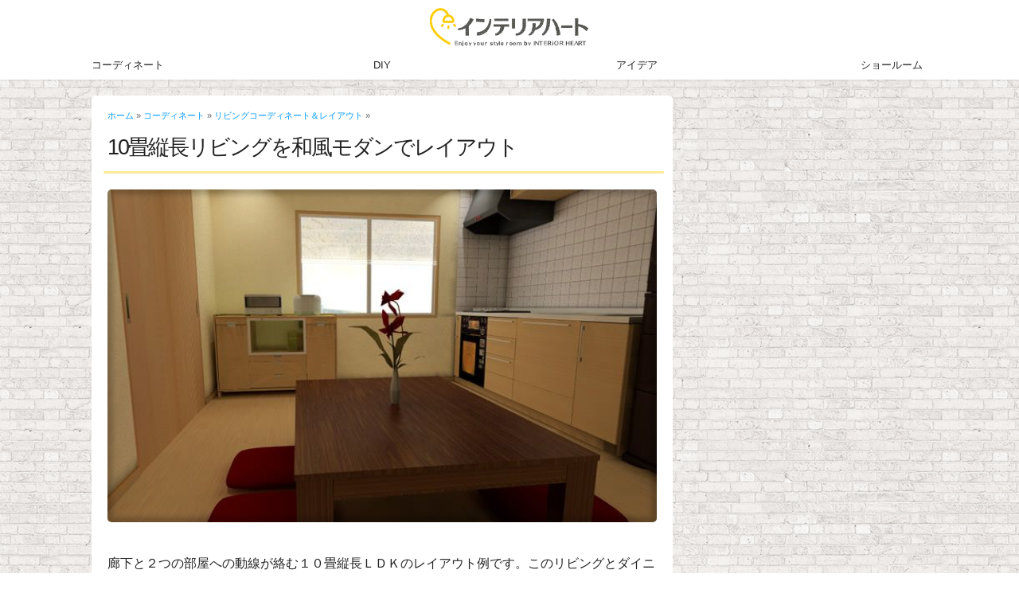

--- FILE ---
content_type: text/html
request_url: https://www.interior-heart.com/seven-color/living/room5.html
body_size: 5993
content:
<!DOCTYPE html>
<html lang="ja" prefix="og: http://ogp.me/ns#">
<head>
<meta charset="UTF-8">
<meta name="viewport" content="width=device-width,initial-scale=1.0">
<meta name="format-detection" content="telephone=no">
<title>ずんぐり縦長！１０畳LDKを和風モダン的にレイアウト＆コーディネートした参考例 - リビングのコーディネート＆レイアウト</title>

<link rel="stylesheet" href="../../wp-content/themes/soyagimi-theme/css/common.css" type="text/css" />
<script>
  (function(i,s,o,g,r,a,m){i['GoogleAnalyticsObject']=r;i[r]=i[r]||function(){
  (i[r].q=i[r].q||[]).push(arguments)},i[r].l=1*new Date();a=s.createElement(o),
  m=s.getElementsByTagName(o)[0];a.async=1;a.src=g;m.parentNode.insertBefore(a,m)
  })(window,document,'script','https://www.google-analytics.com/analytics.js','ga');

  ga('create', 'UA-2589172-8', 'auto');
  ga('send', 'pageview');

</script>
<script async src="//pagead2.googlesyndication.com/pagead/js/adsbygoogle.js"></script>
<script>
     (adsbygoogle = window.adsbygoogle || []).push({
          google_ad_client: "ca-pub-1345015280997511",
          enable_page_level_ads: true
     });
</script>
</head>

<body>
<header id="header">
<div><a href="../../index.html"><img src="../../wp-content/themes/soyagimi-theme/images/logo.png" alt="インテリアハート"></a></div>
<nav class="mainMenu">
<ul>
<li><a href="../index.html">コーディネート</a></li>
<li><a href="../../interiordesign/index.html">DIY</a></li>
<li><a href="../../navi/index.html">アイデア</a></li>
<li><a href="../../showroom/index.html">ショールーム</a></li>
</ul>
</nav>
</header>

<div id="wrapper">
<main id="content">
<div class="blog">
<div class="blog_contents">
<div id="breadcrumbs"><p><span xmlns:v="http://rdf.data-vocabulary.org/#"><span typeof="v:Breadcrumb"><a href="../../index.html" rel="v:url" property="v:title">ホーム</a> » <span rel="v:child" typeof="v:Breadcrumb"><a href="../index.html" rel="v:url" property="v:title">コーディネート</a> » <span rel="v:child" typeof="v:Breadcrumb"><a href="index.html" rel="v:url" property="v:title">リビングコーディネート＆レイアウト</a> » <span class="breadcrumb_last">10畳縦長リビングを和風モダンでレイアウト</span></span></span></span></span></p></div>
<h1 class="pageSecTitle strlen">10畳縦長リビングを和風モダンでレイアウト</h1>
<div class="contents_text">
<p><img src="../../wp-content/uploads/seven-color/living/room5Image1.jpg" width="" height=""></p>
<p>廊下と２つの部屋への動線が絡む１０畳縦長ＬＤＫのレイアウト例です。このリビングとダイニングとキッチンが一体となっているパターンは賃貸マンション系に多く、他の部屋への入り口となっている場合も多いので、レイアウトの難しさは格段にハードルアップすると思います。<br />
今回はダイニングテーブルをレイアウトせず、座スタイルな和風モダンテイストでコーディネート＆レイアウトしてみました。</p>
<div class="ad"><style>
.adslot_1 { width: 300px; height: 250px; }
@media(min-width: 340px) { .adslot_1 { width: 336px; height: 280px; } }
</style>
<script async src="https://pagead2.googlesyndication.com/pagead/js/adsbygoogle.js"></script>
<!-- ih common ad1 -->
<ins class="adsbygoogle adslot_1"
     style="display:inline-block"
     data-ad-client="ca-pub-1345015280997511"
     data-ad-region = "interiorheart"
     data-ad-slot="5119178480"></ins>
<script>
(adsbygoogle = window.adsbygoogle || []).push({});
</script> </div><h2>間取り図</h2>
<p><img src="../../wp-content/uploads/seven-color/living/room5imageL.jpg" width="" height=""></p>
<p class="success"><strong class="green">賃貸物件情報</strong><br />
<span class="label">面積</span>10畳 17㎡程度<br />
<span class="label">住所</span>福岡県福岡市博多区<br />
<span class="label">建物</span>マンション３ＬＤＫ　バス・トイレ別<br />
<span class="label">家賃</span>6万円程度</p>
<div style="margin-bottom:20px">

<script async src="https://pagead2.googlesyndication.com/pagead/js/adsbygoogle.js"></script>
<ins class="adsbygoogle"
     style="display:block; text-align:center;"
     data-ad-layout="in-article"
     data-ad-format="fluid"
     data-ad-client="ca-pub-1345015280997511"
     data-ad-slot="2791813674"></ins>
<script>
     (adsbygoogle = window.adsbygoogle || []).push({});
</script>
</div>
<h2>10畳縦長リビング　入り口から見たイメージ</h2>
<p><img src="../../wp-content/uploads/seven-color/living/room5Image2.jpg" width="" height=""><br />
最初はリビングに入ってきた時のイメージです。<br />
入り口は縦長リビングの隅にあり、キッチンとも近いので冷蔵庫やカップボードによって多少圧迫感があるかもしれません。<br />
それでも背の高い家具の置き場所といったら入り口付近しか見当たらないので、このような感じになりました。<br />
リビングを使用しているときの圧迫感を軽減するために、入室時の感覚を少し犠牲にした感じです。</p>
<h2>10畳縦長リビング　入り口ドア方向のイメージ</h2>
<p><img src="../../wp-content/uploads/seven-color/living/room5Image3.jpg" width="" height=""><br />
次は入り口方向へ目線を向けたイメージです。<br />
ちょっときっちり食器棚をレイアウトしてしまったので、リビングから廊下へ出るときに不便かなと思います。<br />
冷蔵庫はダークブラウンなものにして、落ち着いてモダンな雰囲気が出るようにし、その冷蔵庫のカラーに合わせて、リビング家具の何点かを、ダークブラウン調にして共通性を出しています。</p>
<h2>10畳縦長リビング　キッチン方向を見たイメージ</h2>
<p><img src="../../wp-content/uploads/seven-color/living/room5Image4.jpg" width="" height=""><br />
キッチン方向のイメージです。<br />
まず火元が近いので、窓にはカーテンでなくスクリーンを設置しています。<br />
そして壁際に低めの収納棚をレイアウトし、そこにレンジや炊飯器を置いています。<br />
この棚はもっと横長でも良さそうですね。<br />
カラーは室内の建具と同じテイストのナチュラル色のもので圧迫感を感じないようにしています。</p>
<h2>10畳縦長リビング　テレビ方向のイメージ</h2>
<p><img src="../../wp-content/uploads/seven-color/living/room5Image5.jpg" width="" height=""><br />
テレビは入り口ドアから奥の部屋への直線上にレイアウトしました。<br />
動線に被りますが、液晶テレビなら薄いのでそれほど邪魔にはならないと思います。<br />
それから、部屋の中央に、150cm×80cmサイズの和風なローテーブルを配置。<br />
ここでご飯を食べたり、くつろいだりするような感じですが、好みによっては座布団でなく座椅子を置いても良いかもしれません。</p>
<h2>10畳縦長リビング　リビング内の照明</h2>
<p><img src="../../wp-content/uploads/seven-color/living/room5Image6.jpg" width="" height=""><br />
次はキッチンから振り返ったようなイメージです。<br />
どちらかというと入り口より奥の窓の方にスペースを広く取って、料理などをしやすい感じにしています。<br />
これも好みによってですが、入り口付近を広くスペースをとってもいいですね。<br />
その場合は右奥の部屋への入りやすさも考えないといけませんが。</p>
<h2>まとめ</h2>
<p>ＬＤ（リビングダイニング）やＤＫ（ダイニングキッチン）といったタイプならレイアウトもしやすいのですが、ＬＤＫとちょっと性質の異なる部屋が３つ重なるような間取りはレイアウトがとても難しいです。<br />
食器や食材の収納スペースも考えつつ、リラックススペースも確保しなくてはならないですし、なにより他の部屋への動線が絡まるため、単純に壁際にポンポン家具を置けません。<br />
テレビの置き所にも困るような感じですね。<br />
今回は少し横長のキッチンシェルフをレイアウトしてみましたが、下のunicoさんで販売されているような、もう少しコンパクトで機能的なものだと、見た目にも落ち着くと思います。</p>
<p>今回は和風モダンと言うことで、ナチュラル色の木材で作られた部屋の中に、 ダークブラウンのリビングテーブルを配置しました。<br />
テーブルだけ、他の家具とは使い道も違いますし、部屋の中央にあるので、 色の明るさを落とした方が焦点も定まってリビングは広く見えると思います。</p>

</div>

<div class="ad">
<style>
.adslot_2 { width: 300px; height: 250px; }
@media(min-width: 340px) { .adslot_2 { width: 336px; height: 280px; } }
</style>
<script async src="https://pagead2.googlesyndication.com/pagead/js/adsbygoogle.js"></script>
<!-- ih common ad2 -->
<ins class="adsbygoogle adslot_2"
     style="display:inline-block"
     data-ad-client="ca-pub-1345015280997511"
     data-ad-region = "interiorheart"
     data-ad-slot="3473974882"></ins>
<script>
(adsbygoogle = window.adsbygoogle || []).push({});
</script>


</div>

<div class="ad">
<div style="">
<script async src="https://pagead2.googlesyndication.com/pagead/js/adsbygoogle.js"></script>
<!-- 関連コンテンツレスポンシブ -->
<ins class="adsbygoogle"
     style="display:block"
     data-ad-format="autorelaxed"
     data-ad-client="ca-pub-1345015280997511"
     data-ad-slot="6556394480"></ins>
<script>
     (adsbygoogle = window.adsbygoogle || []).push({});
</script>
</div>
</div>
<h4>あわせて読みたい関連ページ</h4>
<ul class="indexListUL" style="margin-bottom:10px;">
<li>
<div data-primead-placement="pa_placement_1" style="display: none;"></div>
</li><li>
<div data-primead-placement="pa_placement_2" style="display: none;"></div>
</li></ul>


<p class="success" style="text-align: center"><a href="index.html">この記事のカテゴリ一覧</a></p>

<ul class="social">
<li class="fa"><a href="http://www.facebook.com/share.php?u=https://www.interior-heart.com/seven-color/living/room5.html&t=10%E7%95%B3%E7%B8%A6%E9%95%B7%E3%83%AA%E3%83%93%E3%83%B3%E3%82%B0%E3%82%92%E5%92%8C%E9%A2%A8%E3%83%A2%E3%83%80%E3%83%B3%E3%81%A7%E3%83%AC%E3%82%A4%E3%82%A2%E3%82%A6%E3%83%88" target="_blank"><i class="icon-facebook"></i></a></li>
<li class="tw"><a href="http://twitter.com/share?url=https://www.interior-heart.com/seven-color/living/room5.html&text=10%E7%95%B3%E7%B8%A6%E9%95%B7%E3%83%AA%E3%83%93%E3%83%B3%E3%82%B0%E3%82%92%E5%92%8C%E9%A2%A8%E3%83%A2%E3%83%80%E3%83%B3%E3%81%A7%E3%83%AC%E3%82%A4%E3%82%A2%E3%82%A6%E3%83%88" target="_blank"><i class="icon-twitter"></i></a></li>
<li class="go"><a href="https://plus.google.com/share?url=https://www.interior-heart.com/seven-color/living/room5.html" target="_blank"><i class="icon-google-plus"></i></a></li>
<li class="line"><a href="http://line.me/R/msg/text/?https://www.interior-heart.com/seven-color/living/room5.html%0D%0A10%E7%95%B3%E7%B8%A6%E9%95%B7%E3%83%AA%E3%83%93%E3%83%B3%E3%82%B0%E3%82%92%E5%92%8C%E9%A2%A8%E3%83%A2%E3%83%80%E3%83%B3%E3%81%A7%E3%83%AC%E3%82%A4%E3%82%A2%E3%82%A6%E3%83%88" target="_blank"><i class="icon-line"></i></a></li>
</ul>

<h4>どんなテイストをお探しですか？</h4>
<ul class="indexListULbutton">
<li><a href="https://www.interior-heart.com/navi/style1.html">ナチュラル</a></li>
<li><a href="https://www.interior-heart.com/seven-color/nordic/index.html">北 欧</a></li>
<li><a href="https://www.interior-heart.com/navi/style2.html">アジアン</a></li>
<li><a href="https://www.interior-heart.com/navi/style3.html">モダン</a></li>
<li><a href="https://www.interior-heart.com/navi/type2.html">狭い部屋</a></li>
<li><a href="https://www.interior-heart.com/seven-color/fengshui/index.html">風 水</a></li>
<li><a href="https://www.interior-heart.com/seven-color//living/index.html">リビング</a></li>
<li><a href="https://www.interior-heart.com/seven-color//bedroom/index.html">寝 室</a></li>
<li><a href="https://www.interior-heart.com/seven-color//kidsroom/index.html">子供部屋</a></li>
<li><a href="https://www.interior-heart.com/seven-color//sit-alone/index.html">ワンルーム</a></li>
<li><a href="https://www.interior-heart.com/interiordesign/sunoko/index.html">すのこ</a></li>
<li><a href="https://www.interior-heart.com/interiordesign/colorbox/index.html">カラボ</a></li>
</ul>

</div>
<div class="blog_sidebar">
<div class="ad">
<style>
.adslot_3 { width: 336px; height: 280px; }
@media(min-width: 800px) { .adslot_3 { width: 300px; height: 600px; } }
</style>
<!-- ih common ad3 -->
<ins class="adsbygoogle adslot_3"
     style="display:inline-block"
     data-ad-client="ca-pub-1345015280997511"
     data-ad-region = "interiorheart"
     data-ad-slot="9049141284"></ins>
<script async src="https://pagead2.googlesyndication.com/pagead/js/adsbygoogle.js"></script>
<script>
(adsbygoogle = window.adsbygoogle || []).push({});
</script>
</div>

<div id="pp">
<h3>カテゴリの人気記事</h3>

<!-- WordPress Popular Posts Plugin v4.0.0 [PHP] [daily] [views] [custom] [CAT] -->

<ul class="indexListUL">
<li><div class="list_image"><a href="point1.html"><img src="../../wp-content/uploads/seven-color/living/point1-1-200x200.jpg" title="リビングの壁紙クロスと床色イメージ21パターン"></a></div><div class="list_text"><a href="point1.html">リビングの壁紙クロスと床色イメージ21パターン</a><span>床と壁紙はリビングのイメージにとても大きな影響を与えます。新築の...</span></div></li><li><div class="list_image"><a href="room1.html"><img src="../../wp-content/uploads/seven-color/living/room1Image1-200x200.jpg" title="狭い６畳リビングをナチュラルコーディネート＆レイアウト例"></a></div><div class="list_text"><a href="room1.html">狭い６畳リビングをナチュラルコーディネート＆レイアウト例</a><span>リビングとしては狭い６畳サイズの部屋を、木目があたたかく感じるよ...</span></div></li><li><div class="list_image"><a href="room6.html"><img src="../../wp-content/uploads/seven-color/living/room6Image1-200x200.jpg" title="8畳横長リビングをキッチンカウンターで間仕切りする"></a></div><div class="list_text"><a href="room6.html">8畳横長リビングをキッチンカウンターで間仕切りする</a><span>左側の壁をキッチンと冷蔵庫で占領されてしまい、部屋の中心を繋ぐよ...</span></div></li><li><div class="list_image"><a href="room16.html"><img src="../../wp-content/uploads/seven-color/living/room16Image1-200x200.jpg" title="14畳L字型リビングのインテリアレイアウト例"></a></div><div class="list_text"><a href="room16.html">14畳L字型リビングのインテリアレイアウト例</a><span>キッチンを囲むようにリビングとダイニングがレイアウトされた今回の...</span></div></li><li><div class="list_image"><a href="room10.html"><img src="../../wp-content/uploads/seven-color/living/room10Image1-200x200.jpg" title="15畳リビングにパソコン置き場を配置するアイデア"></a></div><div class="list_text"><a href="room10.html">15畳リビングにパソコン置き場を配置するアイデア</a><span>オーソドックスなレイアウトであるこのリビングにパソコン置き場を配...</span></div></li>
</ul>

<!-- End WordPress Popular Posts Plugin v4.0.0 -->


</div>

</div>
</div>

</main>
</div>
<footer>

<div id="footer">
<p>インテリアハートは、皆様に部屋のコーディネートを楽しんで頂けるよう、様々なインテリア情報をご紹介しています。
主に3DCGで普通の部屋をシミュレーションしながら、まったり運営しています。</p>
<a href="../../about.html" >About</a>｜
<a href="../../privacy.html" >Privacy</a>｜

<!--<a href="http://testin.interior-heart.com/service.html">コーデサービス</a>｜-->

<a href="http://www.soyagimi.com/mail" target="_blank">お問合せ（SOYAGIMI）</a>｜
<a href="https://www.facebook.com/pages/%E3%82%A4%E3%83%B3%E3%83%86%E3%83%AA%E3%82%A2%E3%83%8F%E3%83%BC%E3%83%88/196729710511880" target="_blank">Facebookページ</a>
<p id="copyright">
Copyright © <a href="../../index.html">インテリアハート</a>. ALL RIGHTS RESERVED.
<a href="http://www.soyagimi.com/" target="_blank"><img src="../../wp-content/themes/soyagimi-theme/images/soyagimi2.png" alt="ホームページ制作 SOYAGIMI"></a>
</p>
</div>
</footer>



<script type="text/javascript" src="https://ad.primead.jp/js/aaprimead-request-async.js" id="aaprimead-async" data-primead-container="pa_7d427f01d833522db" async></script>
</body>
</html>

--- FILE ---
content_type: text/html; charset=utf-8
request_url: https://www.google.com/recaptcha/api2/aframe
body_size: 258
content:
<!DOCTYPE HTML><html><head><meta http-equiv="content-type" content="text/html; charset=UTF-8"></head><body><script nonce="7tUKeW_oZPNBFossp4I8jQ">/** Anti-fraud and anti-abuse applications only. See google.com/recaptcha */ try{var clients={'sodar':'https://pagead2.googlesyndication.com/pagead/sodar?'};window.addEventListener("message",function(a){try{if(a.source===window.parent){var b=JSON.parse(a.data);var c=clients[b['id']];if(c){var d=document.createElement('img');d.src=c+b['params']+'&rc='+(localStorage.getItem("rc::a")?sessionStorage.getItem("rc::b"):"");window.document.body.appendChild(d);sessionStorage.setItem("rc::e",parseInt(sessionStorage.getItem("rc::e")||0)+1);localStorage.setItem("rc::h",'1769749478609');}}}catch(b){}});window.parent.postMessage("_grecaptcha_ready", "*");}catch(b){}</script></body></html>

--- FILE ---
content_type: text/css
request_url: https://www.interior-heart.com/wp-content/themes/soyagimi-theme/css/common.css
body_size: 8976
content:
html,body,div,span,applet,object,iframe,h1,h2,h3,h4,h5,h6,p,blockquote,pre,a,abbr,acronym,address,big,cite,code,del,dfn,em,img,ins,kbd,q,s,samp,small,strike,strong,sub,sup,tt,var,b,u,i,center,dl,dt,dd,ol,ul,li,fieldset,form,label,legend,table,caption,tbody,tfoot,thead,tr,th,td,article,aside,canvas,details,embed,figure,figcaption,footer,header,hgroup,menu,nav,output,ruby,section,summary,time,mark,audio,video{margin:0;padding:0;border:0;font:inherit;font-size:100%;vertical-align:baseline}html{line-height:1}ol,ul{list-style:none}table{border-collapse:collapse;border-spacing:0}caption,th,td{text-align:left;font-weight:normal;vertical-align:middle}q,blockquote{quotes:none}q:before,q:after,blockquote:before,blockquote:after{content:"";content:none}a img{border:none}article,aside,details,figcaption,figure,footer,header,hgroup,main,menu,nav,section,summary{display:block}.fixed_bg_sp{background-attachment:scroll}.fixed_bg,main .fixed_bg1{position:relative;-moz-background-size:cover;background-size:cover;background-repeat:no-repeat}.pageSecTitleSBefore{margin-bottom:20px;padding-left:40px}.Exscrolling,main .scrolling1{border-top:5px solid #fc0}.EX_Link,a{color:#09f;text-decoration:none}.EX_Link:visited,a:visited{color:#09f}.EX_Link:hover,a:hover{color:#005c99;text-decoration:underline}.EXpageSecTitle{position:relative;padding:50px 0;text-align:left;font-size:30px;font-weight:bold;letter-spacing:2px}.EXpageSecTitle::before{position:absolute;top:70%;z-index:1;content:'';display:block;width:100%;height:3px;background:#ccc;background:-webkit-linear-gradient(-45deg, transparent, #eee 10%, #eee 90%, transparent);background:linear-gradient(90deg, #cccccc 10%,#eeeeee 90%,rgba(0,0,0,0))}.EXwpcf7{margin:30px 0 100px 0}.EXwpcf7 label{display:block;margin-bottom:5px}.EXwpcf7 label i{margin-right:3px}.EXwpcf7 p{margin-bottom:20px}.EXwpcf7 p label{display:inline;cursor:pointer;margin-right:20px}.EXwpcf7 .finish{text-align:center;font-size:40px;margin-bottom:30px}.EXwpcf7 .screen-reader-response,.EXwpcf7 .wpcf7-display-none,.EXwpcf7 .sent .contact-input-area,.EXwpcf7 .wpcf7-mail-sent-ok{display:none;border:none}.EXwpcf7 .wpcf7-validation-errors{padding:20px;font-size:20px;color:#f5637a;border:2px solid #f5637a}.EXwpcf7 span.wpcf7-not-valid-tip{font-size:80%;color:#f5637a;display:block}.EXwpcf7 input[type="text"],.EXwpcf7 input[type="email"],.EXwpcf7 input[type="tel"],.EXwpcf7 input[type="url"],.EXwpcf7 textarea{background-color:#fff;color:#333;width:95%;border:1px solid #ddd;font-size:100%;padding:0.5em;border-radius:4px;box-shadow:1px 1px 3px rgba(0,0,0,0.1) inset}.EXwpcf7 input.wpcf7c-conf,.EXwpcf7 textarea.wpcf7c-conf{border:0;padding:10px;background:#c8e5ef;box-shadow:none}.EXwpcf7 .button{display:inline-block;cursor:pointer;font-size:16px;font-weight:bold;width:200px;height:54px;text-align:center;text-decoration:none;line-height:54px;outline:none;border:1px solid #15aeec;background-color:#49c0f0;background-image:-webkit-linear-gradient(top, #49c0f0, #2cafe3);background-image:linear-gradient(to bottom, #49c0f0,#2cafe3);border-radius:4px;color:#fff;line-height:50px;-webkit-transition:none;transition:none;text-shadow:0 1px 1px rgba(0,0,0,0.3);-webkit-box-sizing:border-box;-moz-box-sizing:border-box;box-sizing:border-box;-webkit-transition:all .3s;transition:all .3s}.EXwpcf7 .button::before,.EXwpcf7 .button::after{position:absolute;z-index:-1;display:block;content:'';-webkit-box-sizing:border-box;-moz-box-sizing:border-box;box-sizing:border-box;-webkit-transition:all .3s;transition:all .3s}.EXwpcf7 .button:hover{border:1px solid #1090c3;background-color:#1ab0ec;background-image:-webkit-linear-gradient(top, #1ab0ec, #1a92c2);background-image:linear-gradient(to bottom, #1ab0ec,#1a92c2)}.EXwpcf7 .button:active{background:#1a92c2;box-shadow:inset 0 3px 5px rgba(0,0,0,0.2);color:#1679a1;text-shadow:0 1px 1px rgba(255,255,255,0.5)}body{font-family:游ゴシック体,"Yu Gothic",YuGothic,"ヒラギノ角ゴシック Pro","Hiragino Kaku Gothic Pro",メイリオ,Meiryo,Osaka,"ＭＳ Ｐゴシック","MS PGothic",sans-serif;font-size:16px;color:#222;-webkit-font-smoothing:antialiased;-moz-osx-font-smoothing:grayscale}body,html,main{height:100%}.aaprad{display:table;position:relative;clear:both}.aaprad-img{float:left;line-height:1;position:relative}.aaprad-img a{display:block;overflow:hidden;width:75px;height:75px;-moz-border-radius:5px;-webkit-border-radius:5px;border-radius:5px;-moz-transition:all .2s linear;-o-transition:all .2s linear;-webkit-transition:all .2s linear;transition:all .2s linear}.aaprad-img a img{margin-left:-15px;width:105px;height:auto;border:none}.aaprad-img a:hover{filter:progid:DXImageTransform.Microsoft.Alpha(Opacity=80);opacity:.8;-moz-border-radius:5px;-webkit-border-radius:5px;border-radius:5px;-moz-transition:all .2s linear;-o-transition:all .2s linear;-webkit-transition:all .2s linear;transition:all .2s linear}.aaprad-title{overflow:hidden}.aaprad-title a{display:block;line-height:120%;font-size:1rem}.aaprad-description{overflow:hidden}.aaprad-description a{display:block;color:#6f6f6f;font-size:0.6rem;line-height:140%;text-decoration:none}.aaprad-company{overflow:hidden}.aaprad-company a{display:block;color:#6f6f6f;font-size:0.6rem;text-decoration:none}.aaprad-info{position:absolute;bottom:-2px;right:5px}.aaprad-info a{text-decoration:none;font-family:游ゴシック体,"Yu Gothic",YuGothic,"ヒラギノ角ゴシック Pro","Hiragino Kaku Gothic Pro",メイリオ,Meiryo,Osaka,"ＭＳ Ｐゴシック","MS PGothic",sans-serif;vertical-align:middle;color:#555;font-size:10px}.aaprad-info img{margin-left:4px;display:inline-block;vertical-align:middle}.aaprad-thumbnail .aaprad-title,.aaprad-thumbnail .aaprad-description,.aaprad-thumbnail .aaprad-company{margin-left:85px}.ad{width:100%;margin-bottom:30px;text-align:center;clear:both}.size-full{width:100%;height:auto}::selection{background:#FFCC00}::-moz-selection{background:#FFCC00}.white{color:#fff}.red{color:#CE0C0C}.blue{color:#52ACCC}.green{color:green}.orange{color:#fc8f00}.redDark{color:#9e0b0b}.blueDark{color:#0b409e}.greenDark{color:#689b17}.orangeDark{color:#894e00}.right{float:right}.center{margin:0 auto}.tCenter{text-align:center}.tRight{text-align:right}.success{background-color:#DFF0D8;border-color:#D6E9C6;padding:15px;line-height:1.7em;-moz-border-radius:5px;-webkit-border-radius:5px;border-radius:5px}.small{font-size:0.5em}.bold{font-weight:bold}strong{font-weight:bold}.b_red{background-color:#f77c7c}.b_blue{background-color:#a1d2e3}.b_green{background-color:#1aff1a}.b_orange{background-color:#ffd296}.b_black{background-color:#d5d5d5}header{z-index:100;width:100%;height:90px;padding:0%;padding-top:10px;position:fixed;top:0px;left:0px;background:#fff;-moz-box-shadow:0 1px 3px rgba(0,0,0,0.1);-webkit-box-shadow:0 1px 3px rgba(0,0,0,0.1);box-shadow:0 1px 3px rgba(0,0,0,0.1);-moz-transition:all .4s linear .8s;-o-transition:all .4s linear .8s;-webkit-transition:all .4s linear;-webkit-transition-delay:.8s;transition:all .4s linear .8s}header h1,header div{text-align:center}header h1 a img,header div a img{width:200px}.mainMenu ul:first-child{*zoom:1;list-style-type:none;width:100%;margin:0px;padding:0;display:-webkit-flex;display:flex}.mainMenu ul:first-child li{position:relative;width:25%;margin:0;padding:0;text-align:center}.mainMenu ul:first-child li a{display:block;margin:0;padding:15px 0 11px;font-size:0.8rem;line-height:1;text-decoration:none;color:#222;-moz-border-radius:5px;-webkit-border-radius:5px;border-radius:5px;-moz-transition:all .2s linear;-o-transition:all .2s linear;-webkit-transition:all .2s linear;transition:all .2s linear}.mainMenu ul:first-child li a:hover{background:#fc0;-moz-transition:all .2s linear;-o-transition:all .2s linear;-webkit-transition:all .2s linear;transition:all .2s linear}#breadcrumbs{font-size:0.7rem;margin-bottom:10px;color:#666}#breadcrumbs .breadcrumb_last{display:none}#breadcrumbs a{text-decoration:none}#breadcrumbs a:hover{text-decoration:underline}.wp-pagenavi{clear:both;text-align:center;margin-bottom:50px}.wp-pagenavi a,.wp-pagenavi span{text-decoration:none;font-weight:bold;background:#eee;padding:5px 15px;margin:2px;transition:0.4s;color:#555}.wp-pagenavi a:hover,.wp-pagenavi span.current{background:#76b7e1;color:#fff;transition:0.4s}.wp-pagenavi span.pages{-moz-border-radius:5px;-webkit-border-radius:5px;border-radius:5px}footer{display:-webkit-flex;display:flex;-webkit-align-items:center;align-items:center;-webkit-justify-content:center;justify-content:center;padding:50px 0}footer a{text-decoration:none}footer a:hover{text-decoration:underline}footer .fb-page{width:490px !important;height:300px !important;border:5px solid #ccc}footer #footer{width:510px;padding:0 20px;line-height:200%}footer #footer #copyright{text-align:center;padding:40px 0}footer #footer #copyright img{width:200px}.pageSecTitle{position:relative;padding:10px 0;margin-bottom:30px;text-align:left;font-size:1.7rem;clear:both;display:-webkit-flex;display:flex;align-items:center}.pageSecTitle img{width:50px;height:auto;margin-right:10px;-moz-border-radius:3px;-webkit-border-radius:3px;border-radius:3px}.pageSecTitle::before{position:absolute;transition:0.4s;bottom:-10px;left:-5px;z-index:1;content:'';display:block;width:102%;height:3px;-moz-border-radius:3px;-webkit-border-radius:3px;border-radius:3px;background:#ffeb99}.strlen{letter-spacing:-2px}#wrapper{background:url("../images/bg_wrapper.png");padding-top:100px;padding-bottom:100px}#wrapper #content{margin:0 auto;padding-top:20px;max-width:1050px}.blog{display:-webkit-flex;display:flex}.blog .blog_contents{flex:1;width:690px;padding:20px;background:#fff;-moz-border-radius:5px;-webkit-border-radius:5px;border-radius:5px;position:relative}.blog .blog_contents .contents_text .flexbox{display:-webkit-flex;display:flex;margin-bottom:10px}.blog .blog_contents .contents_text .flexbox img{flex:1}.blog .blog_contents .contents_text table{margin-bottom:20px}.blog .blog_contents .contents_text table th,.blog .blog_contents .contents_text table td{padding:10px;border-bottom:1px dotted #ccc;line-height:1.5em}.blog .blog_contents .contents_text ul{margin-bottom:20px;margin-left:25px}.blog .blog_contents .contents_text ul li{margin-bottom:5px}.blog .blog_contents .contents_text ul.indexListUL,.blog .blog_contents .contents_text ul.listContents{margin-left:0px}.blog .blog_contents .contents_text h2{font-size:1.2rem;margin-bottom:20px;font-weight:bold;border-bottom:3px solid #fc0;padding:5px 0;padding-left:5px;clear:both}.blog .blog_contents .contents_text h3{position:relative;font-size:1.2rem;margin-bottom:10px;font-weight:bold;padding:5px 0;padding-left:35px;line-height:130%;clear:both}.blog .blog_contents .contents_text h3::before{content:"”";font-size:4rem;color:#a2a2a2;position:absolute;top:-13px;left:0;z-index:10;-webkit-transform:rotate(180deg);transform:rotate(180deg);margin-right:10px}.blog .blog_contents .contents_text h3 a{color:#09f;text-decoration:underline}.blog .blog_contents .contents_text h3 a:hover{color:#005c99}.blog .blog_contents .contents_text p{line-height:1.7em;margin-bottom:30px}.blog .blog_contents .contents_text p img{-moz-border-radius:5px;-webkit-border-radius:5px;border-radius:5px;width:100%}.blog .blog_contents .contents_text p img.full{width:100%;height:auto}.blog .blog_contents .contents_text p a{color:#09f}.blog .blog_contents .contents_text p a:hover{color:#005c99}.blog .blog_contents .contents_text p .label{font-weight:bold;margin-right:20px}.blog .blog_contents .contents_text .alignleft{float:left;margin-right:15px;margin-bottom:7px}.blog .blog_contents .contents_text .alignright{float:right;margin-left:15px;margin-bottom:10px}.blog .blog_contents .contents_text .aligncenter{display:block;margin:0 auto;margin-bottom:10px}.blog .blog_contents h4{font-weight:bold;margin-bottom:10px;padding-bottom:5px;border-bottom:1px dotted #ddd;clear:both}.blog .blog_contents .relatedthumb{height:150px}.blog .blog_contents ul.indexListULbutton{width:100%;display:-webkit-flex;display:flex;-webkit-flex-wrap:wrap;flex-wrap:wrap;-webkit-justify-content:space-around;justify-content:space-around}.blog .blog_contents ul.indexListULbutton li{width:30%;margin-bottom:10px}.blog .blog_contents ul.indexListULbutton li a{display:block;-moz-border-radius:5px;-webkit-border-radius:5px;border-radius:5px;border:2px dotted #ddd;background:#f3f3f3;padding:15px 5px;text-align:center;-moz-transition:all .2s linear;-o-transition:all .2s linear;-webkit-transition:all .2s linear;transition:all .2s linear}.blog .blog_contents ul.indexListULbutton li a:hover{text-decoration:none;background:#f3f3f3;-moz-transition:all .2s linear;-o-transition:all .2s linear;-webkit-transition:all .2s linear;transition:all .2s linear}.blog .blog_sidebar{width:300px;padding-left:20px}.indexPageTitle{background:#fff;max-width:1010px;padding:0 20px;margin:0 auto;margin-top:25px;height:240px;-moz-border-radius:5px;-webkit-border-radius:5px;border-radius:5px;display:-webkit-flex;display:flex;align-items:center;position:relative}.indexPageTitle img{width:200px;margin-right:40px;-moz-border-radius:5px;-webkit-border-radius:5px;border-radius:5px}.indexPageTitle div{flex:1}.indexPageTitle div h1{font-size:2rem;margin-bottom:20px}.indexPageTitle div p{line-height:150%}.indexListDL{display:-webkit-flex;display:flex;margin-bottom:20px;padding-bottom:10px;margin-bottom:10px;border-bottom:1px dotted #ccc}.indexListDL dt{width:100px;height:100px;margin-right:20px}.indexListDL dt a{filter:progid:DXImageTransform.Microsoft.Alpha(enabled=false);opacity:1;-moz-transition:all .2s linear;-o-transition:all .2s linear;-webkit-transition:all .2s linear;transition:all .2s linear}.indexListDL dt a:hover{filter:progid:DXImageTransform.Microsoft.Alpha(Opacity=80);opacity:.8;-moz-transition:all .2s linear;-o-transition:all .2s linear;-webkit-transition:all .2s linear;transition:all .2s linear}.indexListDL dt a img{width:100%;height:auto;-moz-border-radius:5px;-webkit-border-radius:5px;border-radius:5px}.indexListDL dd{flex:1;line-height:150%}.indexListDL dd a{display:block;font-size:1.2rem;margin-bottom:10px}.indexListUL{display:-webkit-flex;display:flex;flex-wrap:wrap}.indexListUL li{width:47%;padding:1.5% 1%;border-bottom:1px dotted #eee;display:-webkit-flex;display:flex}.indexListUL li:nth-child(odd){margin-right:2%}.indexListUL li div.list_image{width:75px;height:75px;padding:0;margin-right:10px}.indexListUL li div.list_image a{display:block;-moz-transition:all .2s linear;-o-transition:all .2s linear;-webkit-transition:all .2s linear;transition:all .2s linear}.indexListUL li div.list_image a img{width:75px;height:75px;margin-right:10px;-moz-border-radius:5px;-webkit-border-radius:5px;border-radius:5px}.indexListUL li div.list_image a:hover{filter:progid:DXImageTransform.Microsoft.Alpha(Opacity=80);opacity:.8;-moz-transition:all .2s linear;-o-transition:all .2s linear;-webkit-transition:all .2s linear;transition:all .2s linear}.indexListUL li div.list_text{flex:1}.indexListUL li div.list_text a{font-size:1rem;line-height:120%}.indexListUL li div.list_text span{display:block;font-size:0.7rem;margin-top:5px;line-height:150%;color:#6f6f6f}.listContents{margin-bottom:30px;display:-webkit-flex;display:flex;-webkit-justify-content:space-between;justify-content:space-between;flex-wrap:wrap;width:100%}.listContents li{width:31%;min-width:210px;margin-bottom:20px}.listContents li a{color:#fff;display:block;position:relative;-moz-transition:all .2s linear;-o-transition:all .2s linear;-webkit-transition:all .2s linear;transition:all .2s linear}.listContents li a .listImage{display:block;width:100%;height:auto}.listContents li a .listImage img{-moz-border-radius:5px;-webkit-border-radius:5px;border-radius:5px;width:100%;height:auto}.listContents li a .listText{font-weight:bold;-moz-border-radius:0 0 5px 5px;-webkit-border-radius:0;border-radius:0 0 5px 5px;display:block;width:80%;position:absolute;bottom:2px;background:rgba(0,0,0,0.5);padding:15px 10%;line-height:130%;z-index:10}.listContents li a:hover{filter:progid:DXImageTransform.Microsoft.Alpha(Opacity=80);opacity:.8;-moz-transition:all .2s linear;-o-transition:all .2s linear;-webkit-transition:all .2s linear;transition:all .2s linear}.interior_info{display:-webkit-flex;display:flex;align-items:center;margin-bottom:20px}.interior_info li{flex:1}.interior_info li a{-moz-transition:all .2s linear;-o-transition:all .2s linear;-webkit-transition:all .2s linear;transition:all .2s linear}.interior_info li a img{width:100%;height:auto}.interior_info li a img[width="1"],.interior_info li a img[height="1"]{width:auto;height:auto}.interior_info li a:hover{filter:progid:DXImageTransform.Microsoft.Alpha(Opacity=80);opacity:.8;-moz-transition:all .2s linear;-o-transition:all .2s linear;-webkit-transition:all .2s linear;transition:all .2s linear}#toc_container{background:url("../images/bg_fotter.png");width:45%;float:left;-moz-border-radius:10px;-webkit-border-radius:10px;border-radius:10px;padding:15px;margin-bottom:20px}#toc_container .toc_title{margin-bottom:15px;font-weight:bold;color:#400000}#toc_container .toc_number{font-weight:bold;margin:0 10px 0 5px}#toc_container .toc_number::after{content:"."}#toc_container ul.toc_list li{margin-bottom:15px;font-size:0.8rem}#toc_container ul.toc_list li a{display:block;border-bottom:1px solid rgba(102,70,7,0.3);padding-bottom:3px}#toc_container ul.toc_list li a:hover{text-decoration:none;border-bottom:1px solid rgba(102,70,7,0.6)}#toc_container ul.toc_list li ul{margin:10px 0px 5px 15px}#toc_container ul.toc_list li ul li a{display:block;border-bottom:1px dotted #ccc}#toc_container ul.toc_list li ul li a:hover{text-decoration:none;border-bottom:1px dotted #997a00}#pp{width:280px;padding:0 10px 10px 10px;background:#fff;-moz-border-radius:5px;-webkit-border-radius:5px;border-radius:5px}#pp .indexListUL{display:block}#pp .indexListUL li{width:100%;position:relative}#pp .indexListUL li div.list_text a{font-size:0.9rem}#pp .indexListUL li:nth-child(-n+5)::after{display:block;width:25px;height:25px;-moz-border-radius:0 0 5px 0;-webkit-border-radius:0;border-radius:0 0 5px 0;line-height:25px;text-align:center;font-weight:bold;color:#fff;position:absolute;top:0px;left:0px}#pp .indexListUL li:first-child::after{content:'1';background:linear-gradient(to bottom, #dec052 0%,#f2eecb 100%)}#pp .indexListUL li:nth-child(2)::after{content:'2';background:linear-gradient(to bottom, #aaaaaa 0%,#eeeeee 100%)}#pp .indexListUL li:nth-child(3)::after{content:'3';background:linear-gradient(to bottom, #bf6e4e 0%,#f0b7a1 100%)}#pp .indexListUL li:nth-child(4)::after{content:'4';background:linear-gradient(to bottom, #cccccc 0%,#efefef 100%)}#pp .indexListUL li:nth-child(5)::after{content:'5';background:linear-gradient(to bottom, #cccccc 0%,#efefef 100%)}#pp h3{padding:20px 0 10px 0}#pp .taglist li{padding:10px;float:left;-moz-border-radius:5px;-webkit-border-radius:5px;border-radius:5px;border:2px dotted #ccc;background:#eee;margin-right:10px;margin-bottom:10px}#pp .tagall{border-top:2px dotted #eee;padding-top:10px;text-align:center}#pp .aaprad{border-bottom:1px dotted #eee;padding-bottom:1.8%}#pp .aaprad .aaprad-info{bottom:7px}#pp .aaprad .aaprad-title a{font-size:0.9rem}.social{text-align:center;clear:both;padding:50px 0px 50px 0px}.social li{display:inline-block;width:100px;height:100px;padding:0px;position:relative;margin:0px 16px}.social li i{display:inline-block;width:30px;height:30px;position:absolute;right:65%;top:50%;margin-right:-20px;margin-top:-22px}.social li i::before{font-size:30px;font-size:3rem}.social li a{display:block;width:100px;height:100px;border-radius:5px;border:3px solid #ddd;color:#ddd;box-sizing:border-box;position:relative;-webkit-transform:translateZ(0);transform:translateZ(0);-webkit-backface-visibility:hidden;backface-visibility:hidden}.social li a::after{content:"";position:absolute;z-index:-1;-webkit-transition:width 0.3s, opacity 0.3s;transition:width 0.3s, opacity 0.3s;width:100%;height:100%;top:0%;left:0%;background:#fc0;opacity:0;border-radius:2px}.social li a:hover::after{width:100%;opacity:1}.social li a:hover i::before{color:#fff}.social_s{position:absolute;top:15px;right:10px;font-size:1.2rem}.social_s li{display:inline;margin-right:2px}.social_s li a{color:#fc0}.social_s li a i{-moz-transition:all .2s linear;-o-transition:all .2s linear;-webkit-transition:all .2s linear;transition:all .2s linear}.social_s li a:hover{text-decoration:none}.social_s li a:hover i{-moz-transition:all .2s linear;-o-transition:all .2s linear;-webkit-transition:all .2s linear;transition:all .2s linear}.social_s li a:hover .icon-facebook{color:#3b5998}.social_s li a:hover .icon-twitter{color:#00aced}.social_s li a:hover .icon-google-plus{color:#dd4b39}.social_s li a:hover .icon-line{color:#00B900}.fa a::after{background:#3b5998 !important}.fa a:hover{border-color:#3b5998 !important}.tw a::after{background:#00aced !important}.tw a:hover{border-color:#00aced !important}.go a::after{background:#dd4b39 !important}.go a:hover{border-color:#dd4b39 !important}.line a::after{background:#00B900 !important}.line a:hover{border-color:#00B900 !important}.banner_soyagimi{border:5px solid #fc0;background:#fc0;-moz-border-radius:5px;-webkit-border-radius:5px;border-radius:5px;width:290px}.banner{text-align:center;margin-bottom:20px}.banner a{display:block;padding:30px;-moz-border-radius:5px;-webkit-border-radius:5px;border-radius:5px;border:5px solid #ffeb99;-moz-background-size:cover;background-size:cover;background-repeat:no-repeat;-moz-transition:all .2s linear;-o-transition:all .2s linear;-webkit-transition:all .2s linear;transition:all .2s linear;filter:progid:DXImageTransform.Microsoft.Alpha(enabled=false);opacity:1}.banner a:hover{text-decoration:none;-moz-transition:all .2s linear;-o-transition:all .2s linear;-webkit-transition:all .2s linear;transition:all .2s linear;filter:progid:DXImageTransform.Microsoft.Alpha(Opacity=80);opacity:.8}.banner a strong{display:block;font-size:1.5rem;margin-bottom:10px}a.button1{display:block;width:300px;height:50px;text-align:center;text-decoration:none;line-height:50px;outline:none;border:1px solid #4ca1d8;background-color:#76b7e1;font-weight:normal;margin:15px auto;border-radius:4px;color:#fff;font-weight:bold;text-shadow:0 1px 1px rgba(0,0,0,0.3);-webkit-box-sizing:border-box;-moz-box-sizing:border-box;box-sizing:border-box;cursor:pointer;-moz-transition:all .2s linear;-o-transition:all .2s linear;-webkit-transition:all .2s linear;transition:all .2s linear}a.button1::before,a.button1::after{position:absolute;z-index:-1;display:block;content:'';-webkit-box-sizing:border-box;-moz-box-sizing:border-box;box-sizing:border-box;-moz-transition:all .2s linear;-o-transition:all .2s linear;-webkit-transition:all .2s linear;transition:all .2s linear}a.button1:hover{border:1px solid #3796d3;background-color:#61acdc;text-decoration:none}.recruitment a{color:#000;background-image:url(http://medicinal-cooking.com/wp-content/uploads/8c3ec98d248cdf51257e299c7867881a_s.jpg)}.recruitment a strong{text-shadow:5px 5px 5px rgba(0,0,0,0.3)}.acctoggle{cursor:pointer;background:#ffeb99;position:relative}.acctoggle:after{content:"▼";position:absolute;top:9px;right:15px;font-size:0.9rem;color:#cca300}.active{background:none}.active:after{content:"▲"}.container{width:100%;max-width:1050px;padding-top:5%;margin:0 auto;position:relative}.container::after{content:'';display:table;clear:both}main{width:100%}main div.tp_title{position:absolute;top:300px;left:0%;margin:0 auto;width:100%;line-height:130%;font-size:3rem;font-weight:bold;text-align:center;color:#fff;text-shadow:1px 1px 30px #000}main .fixed_bg1{min-height:700px;background-position:center top;background-image:url("../images/top1.jpg")}main .scrolling1{background:#fff}main .scrolling1 .container .emergency h3{margin-bottom:15px}main .scrolling1 .container h2{margin-bottom:20px;text-align:center}main .scrolling1 .container p{line-height:200%;margin-bottom:50px}main .scrolling1 .container .flexboxPanel{display:-webkit-flex;display:flex;-webkit-flex-wrap:wrap;flex-wrap:wrap;margin-bottom:40px}main .scrolling1 .container .flexboxPanel figure{position:relative;overflow:hidden;width:25%}main .scrolling1 .container .flexboxPanel figure img{width:100%;height:auto;-webkit-transform:scale(1);transform:scale(1);-webkit-transition:all .3s ease-in-out;transition:all .3s ease-in-out;vertical-align:bottom}main .scrolling1 .container .flexboxPanel figure figcaption{position:absolute;top:0;left:0;z-index:2;width:100%;height:100%;background:rgba(0,0,0,0.6);-webkit-transition:.3s;transition:.3s;opacity:0}main .scrolling1 .container .flexboxPanel figure figcaption h3,main .scrolling1 .container .flexboxPanel figure figcaption p{position:absolute;left:-100%;width:260px;-webkit-transition:.3s;transition:.3s;color:#fff}main .scrolling1 .container .flexboxPanel figure figcaption h3{top:40px;font-weight:bold;font-size:1.5rem;line-height:130%}main .scrolling1 .container .flexboxPanel figure figcaption p{bottom:0px}main .scrolling1 .container .flexboxPanel figure:hover{opacity:1}main .scrolling1 .container .flexboxPanel figure:hover img{-webkit-transform:scale(1.2);transform:scale(1.2)}main .scrolling1 .container .flexboxPanel figure:hover figcaption{opacity:1}main .scrolling1 .container .flexboxPanel figure:hover figcaption h3,main .scrolling1 .container .flexboxPanel figure:hover figcaption p{left:20px}main .scrolling1 .container .flexboxPanel figure:hover figcaption h3{-webkit-transition-delay:.2s;transition-delay:.2s}main .scrolling1 .container .flexboxPanel figure:hover figcaption p{-webkit-transition-delay:.5s;transition-delay:.5s}main .scrolling1 .container .flexboxPanel dl{width:44%;padding:0 3%;margin-bottom:5%}main .scrolling1 .container .flexboxPanel dl dt{padding-left:80px;margin-bottom:20px;position:relative;font-size:1.5rem;text-align:left}main .scrolling1 .container .flexboxPanel dl dt span.eng{display:block;color:#400000;font-size:0.5em;margin-bottom:5px}main .scrolling1 .container .flexboxPanel dl dt::before,main .scrolling1 .container .flexboxPanel dl dt::after{font-family:FontAwesome;position:absolute;font-size:50px;top:-5px;left:10px;color:#400000}main .scrolling1 .container .flexboxPanel dl dt.fa1::before{content:"";background:url("../../../uploads/room-1336497_640-200x200.jpg") no-repeat;width:60px;height:60px;background-size:contain;top:-5px;left:0px;-moz-border-radius:5px;-webkit-border-radius:5px;border-radius:5px}main .scrolling1 .container .flexboxPanel dl dt.fa2::before{content:"";background:url("../../../uploads/sign-1573405_640-200x200.jpg") no-repeat;width:60px;height:60px;background-size:contain;top:-5px;left:0px;-moz-border-radius:5px;-webkit-border-radius:5px;border-radius:5px}main .scrolling1 .container .flexboxPanel dl dt.fa3::before{content:"";background:url("../../../uploads/light-bulb-1246043_640-200x200-1480579167.jpg") no-repeat;width:60px;height:60px;background-size:contain;top:-5px;left:0px;-moz-border-radius:5px;-webkit-border-radius:5px;border-radius:5px}main .scrolling1 .container .flexboxPanel dl dt.fa4::before{content:"";background:url("../../../uploads/showroom-1740447_640-200x200.jpg") no-repeat;width:60px;height:60px;background-size:contain;top:-5px;left:0px;-moz-border-radius:5px;-webkit-border-radius:5px;border-radius:5px}main .scrolling1 .container .flexboxPanel dl dt.fa5::before{content:"";background:url("../../../uploads/application-1756278_640-200x200.jpg") no-repeat;width:60px;height:60px;background-size:contain;top:-5px;left:0px;-moz-border-radius:5px;-webkit-border-radius:5px;border-radius:5px}main .scrolling1 .container .flexboxPanel dl dd{line-height:200%;text-align:left}main .scrolling1 .container .flexboxPanel dl dd a{color:#76b7e1}main .scrolling1 .container .flexboxPanel dl.full{width:94%}main .scrolling1 .flexbox2panel{display:-webkit-flex;display:flex;-webkit-flex-wrap:wrap;flex-wrap:wrap;padding-bottom:5%}main .scrolling1 .flexbox2panel ul{flex:1;padding:40px 20px;-moz-border-radius:10px 0 0 10px;-webkit-border-radius:10px;border-radius:10px 0 0 10px;background:#f3f3f3}main .scrolling1 .flexbox2panel ul li.check{font-size:1.4rem;position:relative;margin:0 30px 20px 30px;float:right;width:35%}main .scrolling1 .flexbox2panel ul li.check::before{font-family:FontAwesome;content:" \f058";position:absolute;font-size:30px;top:-2px;left:-30px;color:#76b7e1}main .scrolling1 .flexbox2panel ul li.price{position:relative;font-size:2.7rem;padding:20px 0;margin-bottom:30px;text-align:center}main .scrolling1 .flexbox2panel ul li.price span{font-size:5rem;font-weight:bold;color:#76b7e1;margin:0 20px}main .scrolling1 .flexbox2panel ul li.price::after{content:'(税抜)';font-size:0.8rem;position:absolute;bottom:70px;right:45px}main .scrolling1 .flexbox2panel ul li.text{line-height:200%;padding:0 30px;margin-bottom:40px;clear:both}main .scrolling1 .flexbox2panel div{flex:1;-moz-border-radius:0 10px 10px 0;-webkit-border-radius:0;border-radius:0 10px 10px 0;background:#f3f3f3;padding-right:10px;position:relative}table.feng{width:100%}table.feng th{font-weight:bold}table.feng td select,table.feng td input{font-size:1.2rem}dl.feng dt{text-align:center}dl.feng dd a{font-weight:bold}.page_404{background:#fff;-moz-border-radius:5px;-webkit-border-radius:5px;border-radius:5px;padding-top:20px}.page_404 h1{font-size:3rem;padding:100px 0;text-align:center}.page_404 p{text-align:center;line-height:1.5em}.page_404 .indexListUL{padding:40px}@media (max-width: 750px){.size-full-c{width:100%;height:auto}.ad{text-align:center}.ad320{width:320px;height:100px;margin:0 auto 10px auto;clear:both}.aaprad-title{margin-bottom:10px}.aaprad-title a{font-size:1rem}.aaprad-description{display:none}.aaprad-company a{font-size:0.7rem}header{position:static;justify-content:flex-start}header h1,header div{width:185px;margin:0 auto}header h1 a img,header div a img{width:170px}header.close{top:0px}#breadcrumbs{margin-bottom:0px}footer{display:block;padding:30px 3%}footer .fb-page{width:100% !important;border:none}footer #copyright{width:100%;padding:30px 0;line-height:150%;font-size:0.8rem;text-align:center;border-top:1px dotted #ddd}footer #copyright img{width:150px;display:block;margin:0 auto;margin-top:20px}footer #footer{width:90%;padding:0 5%;margin-bottom:0px;line-height:130%}.pageSecTitle{font-size:1.2rem;line-height:150%;margin-bottom:20px}.pageSecTitle img{display:none}.pageSecTitle::before{bottom:0px}#wrapper{background:url("../images/bg_wrapper_sp.png");padding-top:3%;padding-bottom:40px}#wrapper #content{margin:auto;padding-top:0;max-width:auto}.blog{display:block;padding:0 2%}.blog .blog_contents{width:94%;padding:3%;margin-bottom:0px;-moz-border-radius:5px 5px 0 0;-webkit-border-radius:5px;border-radius:5px 5px 0 0}.blog .blog_contents .contents_text h2{font-weight:normal;font-size:1.1rem;border-top:3px solid #fc0;padding:10px 0;line-height:130%;text-align:center}.blog .blog_contents .contents_text h3{font-size:1.1rem}.blog .blog_contents .contents_text p img[width="1"],.blog .blog_contents .contents_text p img[height="1"]{width:auto;height:auto}.blog .blog_contents .contents_text .alignleft{float:none;margin-right:0px;margin-bottom:0px}.blog .blog_contents .contents_text .alignright{float:none;margin-left:15px;margin-bottom:0px}.blog .blog_contents .contents_text .aligncenter{display:block;margin:0 auto;margin-bottom:0px}.blog .blog_contents h4{font-weight:normal;font-size:1.1rem;padding:10px 0;text-align:center}.blog .blog_contents .relatedthumb{height:150px}.blog .blog_sidebar{width:94%;padding:0 3% 2% 3%;-moz-border-radius:0 0 5px 5px;-webkit-border-radius:0;border-radius:0 0 5px 5px;background:#fff}.blog .blog_sidebar .indexListUL{margin-bottom:20px}.indexPageTitle{max-width:auto;padding:20px;margin:0% 3% 3% 3%;height:auto;-moz-border-radius:5px;-webkit-border-radius:5px;border-radius:5px;display:-webkit-flex;display:flex;align-items:center;position:relative}.indexPageTitle img{display:none}.indexPageTitle div{flex:1}.indexPageTitle div h1{font-size:1.6rem;line-height:130%;margin:10px 0}.indexPageTitle div p{line-height:150%;font-size:0.8rem}.indexListDL dd{font-size:0.8rem}.indexListDL dd a{font-size:1rem;margin-bottom:5px}.indexListUL{display:block}.indexListUL li{width:97%;padding:1.5% 1% 3% 1%;border-bottom:1px dotted #ddd}.indexListUL li:nth-child(odd){margin-right:0%}.indexListUL li div.list_text a{font-size:1rem}.listContents{margin-bottom:30px;display:block}.listContents li{width:100%;min-width:auto;margin-bottom:10px;border-bottom:1px dotted #ddd}.listContents li a{color:#222;display:-webkit-flex;display:flex}.listContents li a .listImage{width:75px;height:75px}.listContents li a .listText{flex:1;width:auto;position:static;background:#fff;font-weight:normal;padding:15px 3%;z-index:1}.listContents li a .listTime{display:block;font-weight:normal;font-size:0.6rem}.listContentsWall li{width:121px;height:131px;float:left}.listContentsWall li a{width:100px;height:100px;display:block;border:2px solid #CCC}.listContentsWall li a:hover{border:2px solid #FFCC00}#pp{width:100%;-moz-border-radius:0px;-webkit-border-radius:0px;border-radius:0px;padding:0;margin-bottom:20px}#pp h3{-moz-border-radius:0px;-webkit-border-radius:0px;border-radius:0px;color:#222;background:#fff;font-weight:normal;padding:10px 0;text-align:center;margin-bottom:10px;border-bottom:1px dotted #ddd;clear:both}#pp .tagall{border-bottom:2px dotted #eee;padding-bottom:10px}.social li{width:70px;height:70px;margin:0px 5px}.social li i{width:20px;height:20px;margin-right:-5px;margin-top:-22px}.social li a{width:70px;height:70px}.social_s{display:none}.banner_soyagimi{border:5px solid #fc0;background:#fc0;-moz-border-radius:5px;-webkit-border-radius:5px;border-radius:5px;width:290px}.banner{text-align:center;margin-bottom:20px}.banner a{display:block;padding:30px;-moz-border-radius:5px;-webkit-border-radius:5px;border-radius:5px;border:5px solid #ffeb99;-moz-background-size:cover;background-size:cover;background-repeat:no-repeat;-moz-transition:all .2s linear;-o-transition:all .2s linear;-webkit-transition:all .2s linear;transition:all .2s linear;filter:progid:DXImageTransform.Microsoft.Alpha(enabled=false);opacity:1}.banner a:hover{text-decoration:none;-moz-transition:all .2s linear;-o-transition:all .2s linear;-webkit-transition:all .2s linear;transition:all .2s linear;filter:progid:DXImageTransform.Microsoft.Alpha(Opacity=80);opacity:.8}.banner a strong{display:block;font-size:1.5rem;margin-bottom:10px}.recruitment a{color:#000;background-image:url(http://medicinal-cooking.com/wp-content/uploads/8c3ec98d248cdf51257e299c7867881a_s.jpg)}.recruitment a strong{text-shadow:5px 5px 5px rgba(0,0,0,0.3)}a.button1{display:block;width:300px;height:50px;text-align:center;text-decoration:none;line-height:50px;outline:none;border:1px solid #4ca1d8;background-color:#76b7e1;font-weight:normal;margin-top:15px;border-radius:4px;color:#fff;text-shadow:0 1px 1px rgba(0,0,0,0.3);-webkit-box-sizing:border-box;-moz-box-sizing:border-box;box-sizing:border-box;-moz-transition:all .2s linear;-o-transition:all .2s linear;-webkit-transition:all .2s linear;transition:all .2s linear}a.button1::before,a.button1::after{position:absolute;z-index:-1;display:block;content:'';-webkit-box-sizing:border-box;-moz-box-sizing:border-box;box-sizing:border-box;-moz-transition:all .2s linear;-o-transition:all .2s linear;-webkit-transition:all .2s linear;transition:all .2s linear}a.button1:hover{border:1px solid #3796d3;background-color:#61acdc;text-decoration:none}.container{max-width:auto}main{width:100%}main div.tp_title{top:130px;width:100%;height:auto;font-size:1.3rem;text-shadow:1px 1px 5px #000}main .fixed_bg1{min-height:50%;height:320px}main .scrolling1 .container .emergency h3{margin-bottom:15px}main .scrolling1 .container h2{margin-bottom:20px;text-align:center}main .scrolling1 .container .flexboxPanel{margin-bottom:0px;padding:0 3%}main .scrolling1 .container .flexboxPanel figure{width:50%}main .scrolling1 .container .flexboxPanel dl{width:100%;padding:0%}main .scrolling1 .container .flexboxPanel dl dt{padding-left:80px;margin-bottom:20px;position:relative;font-size:1.3rem}main .scrolling1 .container .flexboxPanel dl dt span.eng{font-size:0.5em;margin-bottom:10px}main .scrolling1 .container .flexboxPanel dl dd{line-height:150%;padding:2%}.page_404 .indexListUL{padding:40px 3%}}@font-face{font-family:'icomoon';src:url("../fonts/icomoon.eot?lrj9hv");src:url("../fonts/icomoon.eot?lrj9hv#iefix") format("embedded-opentype"),url("../fonts/icomoon.ttf?lrj9hv") format("truetype"),url("../fonts/icomoon.woff?lrj9hv") format("woff"),url("../fonts/icomoon.svg?lrj9hv#icomoon") format("svg");font-weight:normal;font-style:normal}[class^="icon-"],[class*=" icon-"]{font-family:'icomoon' !important;speak:none;font-style:normal;font-weight:normal;font-variant:normal;text-transform:none;line-height:1;-webkit-font-smoothing:antialiased;-moz-osx-font-smoothing:grayscale}.icon-line:before{content:"\e905"}.icon-hatebu:before{content:"\e901"}.icon-feedly:before{content:"\e904"}.icon-line-square:before{content:"\e903"}.icon-search:before{content:"\f002"}.icon-envelope-o:before{content:"\f003"}.icon-user:before{content:"\f007"}.icon-check:before{content:"\f00c";color:#86e55e;font-size:1.2rem}.icon-close:before{content:"\f00d"}.icon-remove:before{content:"\f00d"}.icon-times:before{content:"\f00d"}.icon-image:before{content:"\f03e"}.icon-photo:before{content:"\f03e"}.icon-picture-o:before{content:"\f03e"}.icon-pencil:before{content:"\f040"}.icon-edit:before{content:"\f044"}.icon-pencil-square-o:before{content:"\f044"}.icon-arrow-left:before{content:"\f060"}.icon-arrow-right:before{content:"\f061"}.icon-arrow-up:before{content:"\f062"}.icon-arrow-down:before{content:"\f063"}.icon-chevron-up:before{content:"\f077"}.icon-chevron-down:before{content:"\f078"}.icon-cogs:before{content:"\f085"}.icon-gears:before{content:"\f085"}.icon-phone:before{content:"\f095"}.icon-phone-square:before{content:"\f098"}.icon-arrow-circle-left:before{content:"\f0a8"}.icon-arrow-circle-right:before{content:"\f0a9"}.icon-arrow-circle-up:before{content:"\f0aa"}.icon-arrow-circle-down:before{content:"\f0ab"}.icon-bars:before{content:"\f0c9"}.icon-navicon:before{content:"\f0c9"}.icon-reorder:before{content:"\f0c9"}.icon-desktop:before{content:"\f108"}.icon-mobile:before{content:"\f10b"}.icon-mobile-phone:before{content:"\f10b"}.icon-stack-overflow:before{content:"\f16c"}.icon-life-bouy:before{content:"\f1cd"}.icon-life-buoy:before{content:"\f1cd"}.icon-life-ring:before{content:"\f1cd"}.icon-life-saver:before{content:"\f1cd"}.icon-support:before{content:"\f1cd"}.icon-line-chart:before{content:"\f201"}.icon-home:before{content:"\e900"}.icon-home3:before{content:"\e902"}.icon-google-plus:before{content:"\ea8b"}.icon-google-plus2:before{content:"\ea8c"}.icon-facebook:before{content:"\ea90"}.icon-facebook2:before{content:"\ea91"}.icon-twitter:before{content:"\ea96"}


--- FILE ---
content_type: text/plain
request_url: https://www.google-analytics.com/j/collect?v=1&_v=j102&a=738761239&t=pageview&_s=1&dl=https%3A%2F%2Fwww.interior-heart.com%2Fseven-color%2Fliving%2Froom5.html&ul=en-us%40posix&dt=%E3%81%9A%E3%82%93%E3%81%90%E3%82%8A%E7%B8%A6%E9%95%B7%EF%BC%81%EF%BC%91%EF%BC%90%E7%95%B3LDK%E3%82%92%E5%92%8C%E9%A2%A8%E3%83%A2%E3%83%80%E3%83%B3%E7%9A%84%E3%81%AB%E3%83%AC%E3%82%A4%E3%82%A2%E3%82%A6%E3%83%88%EF%BC%86%E3%82%B3%E3%83%BC%E3%83%87%E3%82%A3%E3%83%8D%E3%83%BC%E3%83%88%E3%81%97%E3%81%9F%E5%8F%82%E8%80%83%E4%BE%8B%20-%20%E3%83%AA%E3%83%93%E3%83%B3%E3%82%B0%E3%81%AE%E3%82%B3%E3%83%BC%E3%83%87%E3%82%A3%E3%83%8D%E3%83%BC%E3%83%88%EF%BC%86%E3%83%AC%E3%82%A4%E3%82%A2%E3%82%A6%E3%83%88&sr=1280x720&vp=1280x720&_u=IEBAAEABAAAAACAAI~&jid=788588159&gjid=1057549944&cid=334281117.1769749477&tid=UA-2589172-8&_gid=880170077.1769749477&_r=1&_slc=1&z=1318199580
body_size: -452
content:
2,cG-DYVN5JGLWX